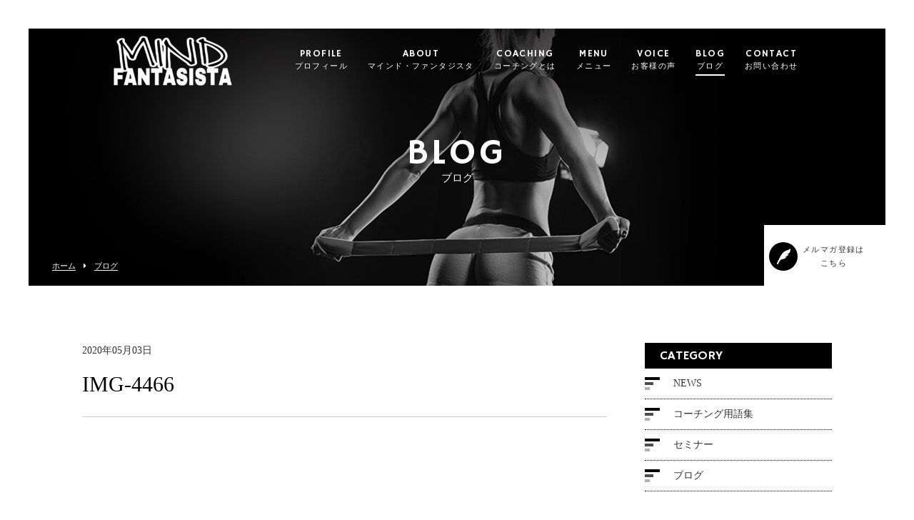

--- FILE ---
content_type: text/html; charset=UTF-8
request_url: https://mind-fantasista.com/2020/05/01/blog-52/img-4466/
body_size: 7087
content:
<!DOCTYPE html>
<html dir="ltr" lang="ja">
<head>
<meta charset="UTF-8">
	<meta name="viewport" content="width=1100">
	<meta name="format-detection" content="telephone=no">





<link rel="shortcut icon" href="https://mind-fantasista.com/wp-content/themes/053/img/favicon.png" />
<link rel="stylesheet" href="https://mind-fantasista.com/wp-content/themes/053/css/sanitize.css" media="all">
<link rel="stylesheet" href="https://mind-fantasista.com/wp-content/themes/053/css/hamburgers.css" media="all">
<link rel="stylesheet" href="https://mind-fantasista.com/wp-content/themes/053/css/slick.css" media="all">
<link rel="stylesheet" href="https://mind-fantasista.com/wp-content/themes/053/style.css" media="all">
<link href="https://fonts.googleapis.com/css?family=Hammersmith+One" rel="stylesheet">
<link rel="stylesheet" href="https://maxcdn.bootstrapcdn.com/font-awesome/4.7.0/css/font-awesome.min.css">
<!--[if lt IE 9]>
<script src="https://mind-fantasista.com/wp-content/themes/053/js/html5.js"></script>
<script src="https://mind-fantasista.com/wp-content/themes/053/js/css3-mediaqueries.js"></script>
<![endif]-->


		<!-- All in One SEO 4.6.4 - aioseo.com -->
		<title>IMG-4466 | 強くなりたい選手と指導者のためのマインドコーチング</title>
		<meta name="robots" content="max-image-preview:large" />
		<link rel="canonical" href="https://mind-fantasista.com/2020/05/01/blog-52/img-4466/" />
		<meta name="generator" content="All in One SEO (AIOSEO) 4.6.4" />
		<meta property="og:locale" content="ja_JP" />
		<meta property="og:site_name" content="強くなりたい選手と指導者のためのマインドコーチング |" />
		<meta property="og:type" content="article" />
		<meta property="og:title" content="IMG-4466 | 強くなりたい選手と指導者のためのマインドコーチング" />
		<meta property="og:url" content="https://mind-fantasista.com/2020/05/01/blog-52/img-4466/" />
		<meta property="article:published_time" content="2020-05-03T09:29:13+00:00" />
		<meta property="article:modified_time" content="2020-05-03T09:29:13+00:00" />
		<meta name="twitter:card" content="summary" />
		<meta name="twitter:title" content="IMG-4466 | 強くなりたい選手と指導者のためのマインドコーチング" />
		<meta name="google" content="nositelinkssearchbox" />
		<script type="application/ld+json" class="aioseo-schema">
			{"@context":"https:\/\/schema.org","@graph":[{"@type":"BreadcrumbList","@id":"https:\/\/mind-fantasista.com\/2020\/05\/01\/blog-52\/img-4466\/#breadcrumblist","itemListElement":[{"@type":"ListItem","@id":"https:\/\/mind-fantasista.com\/#listItem","position":1,"name":"\u5bb6","item":"https:\/\/mind-fantasista.com\/","nextItem":"https:\/\/mind-fantasista.com\/2020\/05\/01\/blog-52\/img-4466\/#listItem"},{"@type":"ListItem","@id":"https:\/\/mind-fantasista.com\/2020\/05\/01\/blog-52\/img-4466\/#listItem","position":2,"name":"IMG-4466","previousItem":"https:\/\/mind-fantasista.com\/#listItem"}]},{"@type":"ItemPage","@id":"https:\/\/mind-fantasista.com\/2020\/05\/01\/blog-52\/img-4466\/#itempage","url":"https:\/\/mind-fantasista.com\/2020\/05\/01\/blog-52\/img-4466\/","name":"IMG-4466 | \u5f37\u304f\u306a\u308a\u305f\u3044\u9078\u624b\u3068\u6307\u5c0e\u8005\u306e\u305f\u3081\u306e\u30de\u30a4\u30f3\u30c9\u30b3\u30fc\u30c1\u30f3\u30b0","inLanguage":"ja","isPartOf":{"@id":"https:\/\/mind-fantasista.com\/#website"},"breadcrumb":{"@id":"https:\/\/mind-fantasista.com\/2020\/05\/01\/blog-52\/img-4466\/#breadcrumblist"},"author":{"@id":"https:\/\/mind-fantasista.com\/author\/mind-fantasista\/#author"},"creator":{"@id":"https:\/\/mind-fantasista.com\/author\/mind-fantasista\/#author"},"datePublished":"2020-05-03T18:29:13+09:00","dateModified":"2020-05-03T18:29:13+09:00"},{"@type":"Organization","@id":"https:\/\/mind-fantasista.com\/#organization","name":"\u5f37\u304f\u306a\u308a\u305f\u3044\u9078\u624b\u3068\u6307\u5c0e\u8005\u306e\u305f\u3081\u306e\u30de\u30a4\u30f3\u30c9\u30b3\u30fc\u30c1\u30f3\u30b0","url":"https:\/\/mind-fantasista.com\/"},{"@type":"Person","@id":"https:\/\/mind-fantasista.com\/author\/mind-fantasista\/#author","url":"https:\/\/mind-fantasista.com\/author\/mind-fantasista\/","name":"mind-fantasista","image":{"@type":"ImageObject","@id":"https:\/\/mind-fantasista.com\/2020\/05\/01\/blog-52\/img-4466\/#authorImage","url":"https:\/\/secure.gravatar.com\/avatar\/457dbaa7958d0318f69757e4a542e10c?s=96&d=mm&r=g","width":96,"height":96,"caption":"mind-fantasista"}},{"@type":"WebSite","@id":"https:\/\/mind-fantasista.com\/#website","url":"https:\/\/mind-fantasista.com\/","name":"\u5f37\u304f\u306a\u308a\u305f\u3044\u9078\u624b\u3068\u6307\u5c0e\u8005\u306e\u305f\u3081\u306e\u30de\u30a4\u30f3\u30c9\u30b3\u30fc\u30c1\u30f3\u30b0","inLanguage":"ja","publisher":{"@id":"https:\/\/mind-fantasista.com\/#organization"}}]}
		</script>
		<!-- All in One SEO -->

<link rel='dns-prefetch' href='//webfonts.xserver.jp' />
<link rel='dns-prefetch' href='//secure.gravatar.com' />
<link rel='dns-prefetch' href='//stats.wp.com' />
<link rel='dns-prefetch' href='//v0.wordpress.com' />
<link rel='stylesheet' id='wp-block-library-css' href='https://mind-fantasista.com/wp-includes/css/dist/block-library/style.min.css?ver=6.5.7' type='text/css' media='all' />
<style id='wp-block-library-inline-css' type='text/css'>
.has-text-align-justify{text-align:justify;}
</style>
<link rel='stylesheet' id='mediaelement-css' href='https://mind-fantasista.com/wp-includes/js/mediaelement/mediaelementplayer-legacy.min.css?ver=4.2.17' type='text/css' media='all' />
<link rel='stylesheet' id='wp-mediaelement-css' href='https://mind-fantasista.com/wp-includes/js/mediaelement/wp-mediaelement.min.css?ver=6.5.7' type='text/css' media='all' />
<style id='jetpack-sharing-buttons-style-inline-css' type='text/css'>
.jetpack-sharing-buttons__services-list{display:flex;flex-direction:row;flex-wrap:wrap;gap:0;list-style-type:none;margin:5px;padding:0}.jetpack-sharing-buttons__services-list.has-small-icon-size{font-size:12px}.jetpack-sharing-buttons__services-list.has-normal-icon-size{font-size:16px}.jetpack-sharing-buttons__services-list.has-large-icon-size{font-size:24px}.jetpack-sharing-buttons__services-list.has-huge-icon-size{font-size:36px}@media print{.jetpack-sharing-buttons__services-list{display:none!important}}.editor-styles-wrapper .wp-block-jetpack-sharing-buttons{gap:0;padding-inline-start:0}ul.jetpack-sharing-buttons__services-list.has-background{padding:1.25em 2.375em}
</style>
<style id='classic-theme-styles-inline-css' type='text/css'>
/*! This file is auto-generated */
.wp-block-button__link{color:#fff;background-color:#32373c;border-radius:9999px;box-shadow:none;text-decoration:none;padding:calc(.667em + 2px) calc(1.333em + 2px);font-size:1.125em}.wp-block-file__button{background:#32373c;color:#fff;text-decoration:none}
</style>
<style id='global-styles-inline-css' type='text/css'>
body{--wp--preset--color--black: #000000;--wp--preset--color--cyan-bluish-gray: #abb8c3;--wp--preset--color--white: #ffffff;--wp--preset--color--pale-pink: #f78da7;--wp--preset--color--vivid-red: #cf2e2e;--wp--preset--color--luminous-vivid-orange: #ff6900;--wp--preset--color--luminous-vivid-amber: #fcb900;--wp--preset--color--light-green-cyan: #7bdcb5;--wp--preset--color--vivid-green-cyan: #00d084;--wp--preset--color--pale-cyan-blue: #8ed1fc;--wp--preset--color--vivid-cyan-blue: #0693e3;--wp--preset--color--vivid-purple: #9b51e0;--wp--preset--gradient--vivid-cyan-blue-to-vivid-purple: linear-gradient(135deg,rgba(6,147,227,1) 0%,rgb(155,81,224) 100%);--wp--preset--gradient--light-green-cyan-to-vivid-green-cyan: linear-gradient(135deg,rgb(122,220,180) 0%,rgb(0,208,130) 100%);--wp--preset--gradient--luminous-vivid-amber-to-luminous-vivid-orange: linear-gradient(135deg,rgba(252,185,0,1) 0%,rgba(255,105,0,1) 100%);--wp--preset--gradient--luminous-vivid-orange-to-vivid-red: linear-gradient(135deg,rgba(255,105,0,1) 0%,rgb(207,46,46) 100%);--wp--preset--gradient--very-light-gray-to-cyan-bluish-gray: linear-gradient(135deg,rgb(238,238,238) 0%,rgb(169,184,195) 100%);--wp--preset--gradient--cool-to-warm-spectrum: linear-gradient(135deg,rgb(74,234,220) 0%,rgb(151,120,209) 20%,rgb(207,42,186) 40%,rgb(238,44,130) 60%,rgb(251,105,98) 80%,rgb(254,248,76) 100%);--wp--preset--gradient--blush-light-purple: linear-gradient(135deg,rgb(255,206,236) 0%,rgb(152,150,240) 100%);--wp--preset--gradient--blush-bordeaux: linear-gradient(135deg,rgb(254,205,165) 0%,rgb(254,45,45) 50%,rgb(107,0,62) 100%);--wp--preset--gradient--luminous-dusk: linear-gradient(135deg,rgb(255,203,112) 0%,rgb(199,81,192) 50%,rgb(65,88,208) 100%);--wp--preset--gradient--pale-ocean: linear-gradient(135deg,rgb(255,245,203) 0%,rgb(182,227,212) 50%,rgb(51,167,181) 100%);--wp--preset--gradient--electric-grass: linear-gradient(135deg,rgb(202,248,128) 0%,rgb(113,206,126) 100%);--wp--preset--gradient--midnight: linear-gradient(135deg,rgb(2,3,129) 0%,rgb(40,116,252) 100%);--wp--preset--font-size--small: 13px;--wp--preset--font-size--medium: 20px;--wp--preset--font-size--large: 36px;--wp--preset--font-size--x-large: 42px;--wp--preset--spacing--20: 0.44rem;--wp--preset--spacing--30: 0.67rem;--wp--preset--spacing--40: 1rem;--wp--preset--spacing--50: 1.5rem;--wp--preset--spacing--60: 2.25rem;--wp--preset--spacing--70: 3.38rem;--wp--preset--spacing--80: 5.06rem;--wp--preset--shadow--natural: 6px 6px 9px rgba(0, 0, 0, 0.2);--wp--preset--shadow--deep: 12px 12px 50px rgba(0, 0, 0, 0.4);--wp--preset--shadow--sharp: 6px 6px 0px rgba(0, 0, 0, 0.2);--wp--preset--shadow--outlined: 6px 6px 0px -3px rgba(255, 255, 255, 1), 6px 6px rgba(0, 0, 0, 1);--wp--preset--shadow--crisp: 6px 6px 0px rgba(0, 0, 0, 1);}:where(.is-layout-flex){gap: 0.5em;}:where(.is-layout-grid){gap: 0.5em;}body .is-layout-flex{display: flex;}body .is-layout-flex{flex-wrap: wrap;align-items: center;}body .is-layout-flex > *{margin: 0;}body .is-layout-grid{display: grid;}body .is-layout-grid > *{margin: 0;}:where(.wp-block-columns.is-layout-flex){gap: 2em;}:where(.wp-block-columns.is-layout-grid){gap: 2em;}:where(.wp-block-post-template.is-layout-flex){gap: 1.25em;}:where(.wp-block-post-template.is-layout-grid){gap: 1.25em;}.has-black-color{color: var(--wp--preset--color--black) !important;}.has-cyan-bluish-gray-color{color: var(--wp--preset--color--cyan-bluish-gray) !important;}.has-white-color{color: var(--wp--preset--color--white) !important;}.has-pale-pink-color{color: var(--wp--preset--color--pale-pink) !important;}.has-vivid-red-color{color: var(--wp--preset--color--vivid-red) !important;}.has-luminous-vivid-orange-color{color: var(--wp--preset--color--luminous-vivid-orange) !important;}.has-luminous-vivid-amber-color{color: var(--wp--preset--color--luminous-vivid-amber) !important;}.has-light-green-cyan-color{color: var(--wp--preset--color--light-green-cyan) !important;}.has-vivid-green-cyan-color{color: var(--wp--preset--color--vivid-green-cyan) !important;}.has-pale-cyan-blue-color{color: var(--wp--preset--color--pale-cyan-blue) !important;}.has-vivid-cyan-blue-color{color: var(--wp--preset--color--vivid-cyan-blue) !important;}.has-vivid-purple-color{color: var(--wp--preset--color--vivid-purple) !important;}.has-black-background-color{background-color: var(--wp--preset--color--black) !important;}.has-cyan-bluish-gray-background-color{background-color: var(--wp--preset--color--cyan-bluish-gray) !important;}.has-white-background-color{background-color: var(--wp--preset--color--white) !important;}.has-pale-pink-background-color{background-color: var(--wp--preset--color--pale-pink) !important;}.has-vivid-red-background-color{background-color: var(--wp--preset--color--vivid-red) !important;}.has-luminous-vivid-orange-background-color{background-color: var(--wp--preset--color--luminous-vivid-orange) !important;}.has-luminous-vivid-amber-background-color{background-color: var(--wp--preset--color--luminous-vivid-amber) !important;}.has-light-green-cyan-background-color{background-color: var(--wp--preset--color--light-green-cyan) !important;}.has-vivid-green-cyan-background-color{background-color: var(--wp--preset--color--vivid-green-cyan) !important;}.has-pale-cyan-blue-background-color{background-color: var(--wp--preset--color--pale-cyan-blue) !important;}.has-vivid-cyan-blue-background-color{background-color: var(--wp--preset--color--vivid-cyan-blue) !important;}.has-vivid-purple-background-color{background-color: var(--wp--preset--color--vivid-purple) !important;}.has-black-border-color{border-color: var(--wp--preset--color--black) !important;}.has-cyan-bluish-gray-border-color{border-color: var(--wp--preset--color--cyan-bluish-gray) !important;}.has-white-border-color{border-color: var(--wp--preset--color--white) !important;}.has-pale-pink-border-color{border-color: var(--wp--preset--color--pale-pink) !important;}.has-vivid-red-border-color{border-color: var(--wp--preset--color--vivid-red) !important;}.has-luminous-vivid-orange-border-color{border-color: var(--wp--preset--color--luminous-vivid-orange) !important;}.has-luminous-vivid-amber-border-color{border-color: var(--wp--preset--color--luminous-vivid-amber) !important;}.has-light-green-cyan-border-color{border-color: var(--wp--preset--color--light-green-cyan) !important;}.has-vivid-green-cyan-border-color{border-color: var(--wp--preset--color--vivid-green-cyan) !important;}.has-pale-cyan-blue-border-color{border-color: var(--wp--preset--color--pale-cyan-blue) !important;}.has-vivid-cyan-blue-border-color{border-color: var(--wp--preset--color--vivid-cyan-blue) !important;}.has-vivid-purple-border-color{border-color: var(--wp--preset--color--vivid-purple) !important;}.has-vivid-cyan-blue-to-vivid-purple-gradient-background{background: var(--wp--preset--gradient--vivid-cyan-blue-to-vivid-purple) !important;}.has-light-green-cyan-to-vivid-green-cyan-gradient-background{background: var(--wp--preset--gradient--light-green-cyan-to-vivid-green-cyan) !important;}.has-luminous-vivid-amber-to-luminous-vivid-orange-gradient-background{background: var(--wp--preset--gradient--luminous-vivid-amber-to-luminous-vivid-orange) !important;}.has-luminous-vivid-orange-to-vivid-red-gradient-background{background: var(--wp--preset--gradient--luminous-vivid-orange-to-vivid-red) !important;}.has-very-light-gray-to-cyan-bluish-gray-gradient-background{background: var(--wp--preset--gradient--very-light-gray-to-cyan-bluish-gray) !important;}.has-cool-to-warm-spectrum-gradient-background{background: var(--wp--preset--gradient--cool-to-warm-spectrum) !important;}.has-blush-light-purple-gradient-background{background: var(--wp--preset--gradient--blush-light-purple) !important;}.has-blush-bordeaux-gradient-background{background: var(--wp--preset--gradient--blush-bordeaux) !important;}.has-luminous-dusk-gradient-background{background: var(--wp--preset--gradient--luminous-dusk) !important;}.has-pale-ocean-gradient-background{background: var(--wp--preset--gradient--pale-ocean) !important;}.has-electric-grass-gradient-background{background: var(--wp--preset--gradient--electric-grass) !important;}.has-midnight-gradient-background{background: var(--wp--preset--gradient--midnight) !important;}.has-small-font-size{font-size: var(--wp--preset--font-size--small) !important;}.has-medium-font-size{font-size: var(--wp--preset--font-size--medium) !important;}.has-large-font-size{font-size: var(--wp--preset--font-size--large) !important;}.has-x-large-font-size{font-size: var(--wp--preset--font-size--x-large) !important;}
.wp-block-navigation a:where(:not(.wp-element-button)){color: inherit;}
:where(.wp-block-post-template.is-layout-flex){gap: 1.25em;}:where(.wp-block-post-template.is-layout-grid){gap: 1.25em;}
:where(.wp-block-columns.is-layout-flex){gap: 2em;}:where(.wp-block-columns.is-layout-grid){gap: 2em;}
.wp-block-pullquote{font-size: 1.5em;line-height: 1.6;}
</style>
<link rel='stylesheet' id='wp-pagenavi-css' href='https://mind-fantasista.com/wp-content/plugins/wp-pagenavi/pagenavi-css.css?ver=2.70' type='text/css' media='all' />
<link rel='stylesheet' id='jetpack_css-css' href='https://mind-fantasista.com/wp-content/plugins/jetpack/css/jetpack.css?ver=13.5.1' type='text/css' media='all' />
<script type="text/javascript" src="https://mind-fantasista.com/wp-includes/js/jquery/jquery.min.js?ver=3.7.1" id="jquery-core-js"></script>
<script type="text/javascript" src="https://mind-fantasista.com/wp-includes/js/jquery/jquery-migrate.min.js?ver=3.4.1" id="jquery-migrate-js"></script>
<script type="text/javascript" src="//webfonts.xserver.jp/js/xserverv3.js?fadein=0&amp;ver=2.0.7" id="typesquare_std-js"></script>
<link rel="https://api.w.org/" href="https://mind-fantasista.com/wp-json/" /><link rel="alternate" type="application/json" href="https://mind-fantasista.com/wp-json/wp/v2/media/976" /><link rel="alternate" type="application/json+oembed" href="https://mind-fantasista.com/wp-json/oembed/1.0/embed?url=https%3A%2F%2Fmind-fantasista.com%2F2020%2F05%2F01%2Fblog-52%2Fimg-4466%2F" />
<link rel="alternate" type="text/xml+oembed" href="https://mind-fantasista.com/wp-json/oembed/1.0/embed?url=https%3A%2F%2Fmind-fantasista.com%2F2020%2F05%2F01%2Fblog-52%2Fimg-4466%2F&#038;format=xml" />
	<style>img#wpstats{display:none}</style>
		<style type="text/css">.recentcomments a{display:inline !important;padding:0 !important;margin:0 !important;}</style><style>

</style></head>
<body>

<header class="">
<section class="gf navigation">
<div class="f_cc">
<!--<h1 class="logo f_box f_center"><a href="https://mind-fantasista.com/">MIND fantasista</a></h1>-->
<h1 class="logo f_box f_center"><a href="https://mind-fantasista.com/"><img src="https://mind-fantasista.com/wp-content/themes/053/img/logo_header.png" alt="MIND fantasista"></a></h1>

<nav class="menu">
<ul id="navi">
	<li><a href="https://mind-fantasista.com/access/" class="">PROFILE<span>プロフィール</span></a></li>
	<li><a href="https://mind-fantasista.com/about/" class="">ABOUT<span>マインド・ファンタジスタ</span></a></li>
	<li><a href="https://mind-fantasista.com/flow/" class="">COACHING<span>コーチングとは</span></a></li>
	<li>
	<a href="https://mind-fantasista.com/menu/" class="">MENU<span>メニュー</span></a>
	<ul>
		<li><a href="https://mind-fantasista.com/menu/#menu_01">パーソナル・コーチング</a></li>
		<li><a href="https://mind-fantasista.com/menu/#menu_02">チーム・コーチング</a></li>
		<li><a href="https://mind-fantasista.com/menu/#menu_03">ハイパフォーマンス・コーチング講座</a></li>
<!--
		<li><a href="https://mind-fantasista.com/menu/#menu_04">車検</a></li>
-->
	</ul>
	</li>
	<li><a href="https://mind-fantasista.com/voice/" class="">VOICE<span>お客様の声</span></a></li>
	<li><a href="https://mind-fantasista.com/blog/" class="active">BLOG<span>ブログ</span></a></li>
	<li><a href="https://mind-fantasista.com/contact/" class="">CONTACT<span>お問い合わせ</span></a></li>
</ul>
<div class="sp">
<a href="https://smart.reservestock.jp/subscribe_form/contents_list/16341" class=" reserve f_cc">
<p><img src="https://mind-fantasista.com/wp-content/themes/053/img/common/feather_c.png" width="50%" alt=""></p>
<p><span>メルマガ登録は<br>こちら</span></p>
</a>
</div><!--sp-->
</nav>
</div><!--f_cc-->
</section><!--gf-->

<section class="sp navi">
<nav>
<div class="f_box f_h_sb f_center">
<a href="tel: 090-2377-3628" class="tel f_cc"><i class="fa fa-phone" aria-hidden="true"></i></a>
<div class="toggle  f_cc">
<button class="hamburger hamburger--spin" type="button" id="toggle">
<span class="hamburger-box">
<span class="hamburger-inner"></span>
</span>
</button>
</div><!--toggle-->
</div><!--f_box-->
</nav>
</section>
</header>
<main>
<section class="kv">
	<figure id="kv" class="blog f_cc">
		<figcaption class="gf"><h2>BLOG<span>ブログ</span></h2></figcaption>
	</figure>
	<div class="button f_box f_h_sb f_end">
		<nav id="bread">
			<ol class="f_box f_center f_h_start">
				<li class="f_box"><a href="https://mind-fantasista.com/">ホーム</a></li>
				<li><a href="https://mind-fantasista.com/blog/">ブログ</a></li>
			</ol>
		</nav>
		<a href="https://smart.reservestock.jp/subscribe_form/contents_list/16341" class="gf f_box f_center link pc">
	<p class="feather f_cc"><img src="https://mind-fantasista.com/wp-content/themes/053/img/common/feather.png" alt=""></p><p><span>メルマガ登録は<br />こちら</span></p>
</a>
	</div>
</section>
<section>
	<article id="post" class="f_box f_res">
		<div class="col w70 scroll" data-type="up">

			<p>2020年05月03日</p>
			<h1 class="single">IMG-4466</h1>
			<p>
						</p>
			<div class="content">
									<!-- SEOブログ記事テンプレート -->
			<style>
.tableTtl {
	font-size:18px;
	font-weight:bold;
	margin-bottom:1em;
	margin-top:3em;
}

.tableContents {
	padding:15px;
	background:#eee;
	margin-bottom:30px;
}

.tableContents li {
	margin-bottom:15px;
}

.tableContents li:last-child {
	margin-bottom:0;
}

.tableContents li a {
	text-decoration:underline;
	font-size:14px;
}

.tableContents li a:hover {
	text-decoration:none;
}

.seoTtl01 {
	font-size:20px;
	border-bottom:1px solid #ccc;
	margin-bottom:1em;
	margin-top:3em;
	font-weight:bold;
	text-align:left;
	line-height:1.4  !important;
}

.seoTtl02 {
	padding:10px;
	background:#eee;
	margin-bottom:1em;
	font-weight:bold;
	margin-top:1.5em;
	text-align:left;
}

.seoTtl01 + .seoTtl02 {
	margin-top:0.5em !important;
}

.seoImg {
	margin-bottom:1em;
	max-width:100%;
	height:auto;
}

.seoLinks {
	margin-top:0.5em;
	margin-bottom:2em;
}

.seoLinks a {
	text-decoration:underline;
}

.seoLinks a:hover {
	text-decoration:none;
	font-weight:bold;
}

.seoText {
	word-break: normal;
	word-wrap: break-word;
	line-height:2;
	font-size:14px;
	margin-bottom:1.5em;
	text-align:left;
}

.seoText  b {
	font-weight:bold;
}

.seoBlockH3 {
	padding-left:2.5em;
}

#seoAnchor {
	padding-top:100px;
	margin-top:-100px;
}

@media screen and (max-width: 770px) {
	.tableTtl {
	font-size:16px;
	}
	
	.tableContents li a {
	font-size:13px;
	font-weight:bold;
	}

	.seoTtl01 {
	font-size:16px;
	}
	
	.seoText {
	word-break: normal;
	word-wrap: break-word;
	
	line-height:2;
	font-size:14px;
}

	.seoBlockH3 {
	padding-left:0.5em;
	}
	
	.tableContents .seoBlockH3 a {
		font-weight:normal;
	}
}
</style>





			<!-- SEOブログ記事テンプレート -->
			</div>

			<div class="single_paging f_box f_h_sb">
							
										&nbsp;
			
						</div>
			<div class="blank"></div>
			<div class="f_box f_h_center">
				<a href="https://mind-fantasista.com/blog/" class="btn main"><i class="fa fa-chevron-circle-left" aria-hidden="true"></i> 一覧へ戻る</a>
			</div>
			<div class="blank"></div>
		</div>
		<div class="side col w25 scroll" data-type="up">
			<div id="category">
				<h3 class="gf">CATEGORY</h3>
<ul>


<li class="f_box f_center"><p class="deco"></p><a href="https://mind-fantasista.com/category/news/">NEWS</a></li>
<li class="f_box f_center"><p class="deco"></p><a href="https://mind-fantasista.com/category/%e3%82%b3%e3%83%bc%e3%83%81%e3%83%b3%e3%82%b0%e7%94%a8%e8%aa%9e%e9%9b%86/">コーチング用語集</a></li>
<li class="f_box f_center"><p class="deco"></p><a href="https://mind-fantasista.com/category/%e3%82%bb%e3%83%9f%e3%83%8a%e3%83%bc/">セミナー</a></li>
<li class="f_box f_center"><p class="deco"></p><a href="https://mind-fantasista.com/category/blog/">ブログ</a></li>
</ul>			</div>
			<div id="recent">
				<h3 class="gf">NEW ARTICLE</h3>
<ul>
		<li>
		<a href="https://mind-fantasista.com/2021/10/18/blog-120/" class="f_box">
			<div>
				<span  class="date ">2021.10.18</span>
				<p>3X3バスケ全国2連覇を狙う久喜高校バスケ部にマインドコーチングを行って…</p>
			</div>
		</a>
	</li>
		<li>
		<a href="https://mind-fantasista.com/2021/07/30/blog-118/" class="f_box">
			<div>
				<span  class="date ">2021.07.30</span>
				<p>ジョコビッチ選手も激押しする〝マインドについて学ぶ重要性〟</p>
			</div>
		</a>
	</li>
		<li>
		<a href="https://mind-fantasista.com/2021/07/28/blog-117/" class="f_box">
			<div>
				<span  class="date ">2021.07.28</span>
				<p>本庄東高校バレー部・バスケ部にマインドコーチングを提供してきました！</p>
			</div>
		</a>
	</li>
		</ul>			</div>
			<div id="archive">
				<h3 class="gf">ARCHIVE</h3>
<ul>
	<li><a href='https://mind-fantasista.com/2021/10/'>2021年10月</a></li>
	<li><a href='https://mind-fantasista.com/2021/07/'>2021年7月</a></li>
	<li><a href='https://mind-fantasista.com/2021/06/'>2021年6月</a></li>
	<li><a href='https://mind-fantasista.com/2021/04/'>2021年4月</a></li>
	<li><a href='https://mind-fantasista.com/2021/01/'>2021年1月</a></li>
	<li><a href='https://mind-fantasista.com/2020/11/'>2020年11月</a></li>
	<li><a href='https://mind-fantasista.com/2020/09/'>2020年9月</a></li>
	<li><a href='https://mind-fantasista.com/2020/08/'>2020年8月</a></li>
	<li><a href='https://mind-fantasista.com/2020/07/'>2020年7月</a></li>
	<li><a href='https://mind-fantasista.com/2020/06/'>2020年6月</a></li>
	<li><a href='https://mind-fantasista.com/2020/05/'>2020年5月</a></li>
	<li><a href='https://mind-fantasista.com/2020/04/'>2020年4月</a></li>
	<li><a href='https://mind-fantasista.com/2020/03/'>2020年3月</a></li>
	<li><a href='https://mind-fantasista.com/2020/02/'>2020年2月</a></li>
	<li><a href='https://mind-fantasista.com/2020/01/'>2020年1月</a></li>
	<li><a href='https://mind-fantasista.com/2019/12/'>2019年12月</a></li>
	<li><a href='https://mind-fantasista.com/2019/11/'>2019年11月</a></li>
	<li><a href='https://mind-fantasista.com/2019/10/'>2019年10月</a></li>
	<li><a href='https://mind-fantasista.com/2019/09/'>2019年9月</a></li>
	<li><a href='https://mind-fantasista.com/2019/08/'>2019年8月</a></li>
	<li><a href='https://mind-fantasista.com/2019/07/'>2019年7月</a></li>
	<li><a href='https://mind-fantasista.com/2019/06/'>2019年6月</a></li>
	<li><a href='https://mind-fantasista.com/2019/05/'>2019年5月</a></li>
	<li><a href='https://mind-fantasista.com/2019/04/'>2019年4月</a></li>
</ul>			</div>
		</div>
	</article>
</section>
</main>
<a href="#toTop" class="toTop"><img src="https://mind-fantasista.com/wp-content/themes/053/img/common/to_top.png"  alt=""></a>
<section id="cta" class="cta bg_cta tc">
<h2 class="gf">CONTACT</h2>
<p>お問い合わせ</p>
<article class="f_box f_h_center f_wrap">
<div class="web col w30l">
<p>ご予約・お問い合わせはこちら</p>
<a href="https://mind-fantasista.com/contact/" class="btn">お問い合わせフォーム</a>
</div><!--web-->

<div class="tel col w30l">
<p>お電話でのお問い合わせはこちら</p>
<a href="tel: 090-2377-3628" class="btn">090-2377-3628</a>
</div><!--tel-->

</article><!--f_box-->



<p class="social f_box f_h_sb f_end ma">
	<a href="https://twitter.com/mindfantasista" target="blank" class="social f_cc twitter"><img src="https://mind-fantasista.com/wp-content/themes/053/img/sns/twitter.png" alt="Twitter"></a>
	<a href="https://www.facebook.com/mind.fantasista" target="blank" class="social f_cc facebook"><img src="https://mind-fantasista.com/wp-content/themes/053/img/sns/facebook.png" alt="Facebook"></a>
	<a href="https://www.instagram.com/mindfantasista" target="blank" class="social f_cc instagram"><img src="https://mind-fantasista.com/wp-content/themes/053/img/sns/instagram.png" alt="Instagram"></a>
</p>
</section>
<footer>
<section class="np">
<article class="pc f_box f_res f_center">
<div class="tl mw200">
<p class="logo f_box f_center gf"><a href="https://mind-fantasista.com/"><img src="https://mind-fantasista.com/wp-content/themes/053/img/logo_header.png" alt="MIND fantasista"></a></p>
</div><!--tl-->

<nav class="menu">
<ul class="gf f_box f_h_center">
	<li><a href="https://mind-fantasista.com/access/" >PROFILE<span>プロフィール</span></a></li>
	<li><a href="https://mind-fantasista.com/about/" >ABOUT<span>マインド・ファンタジスタ</span></a></li>
	<li><a href="https://mind-fantasista.com/flow/">COACHING<span>コーチングとは</span></a></li>
	<li><a href="https://mind-fantasista.com/menu/">MENU<span>メニュー</span></a></li>
	<li><a href="https://mind-fantasista.com/voice/">VOICE<span>お客様の声</span></a></li>
	<li><a href="https://mind-fantasista.com/blog/">BLOG<span>ブログ</span></a></li>
	<li><a href="https://mind-fantasista.com/contact/">CONTACT<span>お問い合わせ</span></a></li>
</ul>
</nav><!--menu-->
</article><!--f_box-->
<p class="copy">&copy; MIND fantasista</p>
</section><!--np-->
</footer>
<script type="text/javascript" src="https://stats.wp.com/e-202603.js" id="jetpack-stats-js" data-wp-strategy="defer"></script>
<script type="text/javascript" id="jetpack-stats-js-after">
/* <![CDATA[ */
_stq = window._stq || [];
_stq.push([ "view", JSON.parse("{\"v\":\"ext\",\"blog\":\"160825481\",\"post\":\"976\",\"tz\":\"9\",\"srv\":\"mind-fantasista.com\",\"j\":\"1:13.5.1\"}") ]);
_stq.push([ "clickTrackerInit", "160825481", "976" ]);
/* ]]> */
</script>

<script src="https://mind-fantasista.com/wp-content/themes/053/js/jquery.min.js"></script>
<script src="https://mind-fantasista.com/wp-content/themes/053/js/slick.min.js"></script>
<script src="https://mind-fantasista.com/wp-content/themes/053/js/script.js"></script>

</body>
</html>
